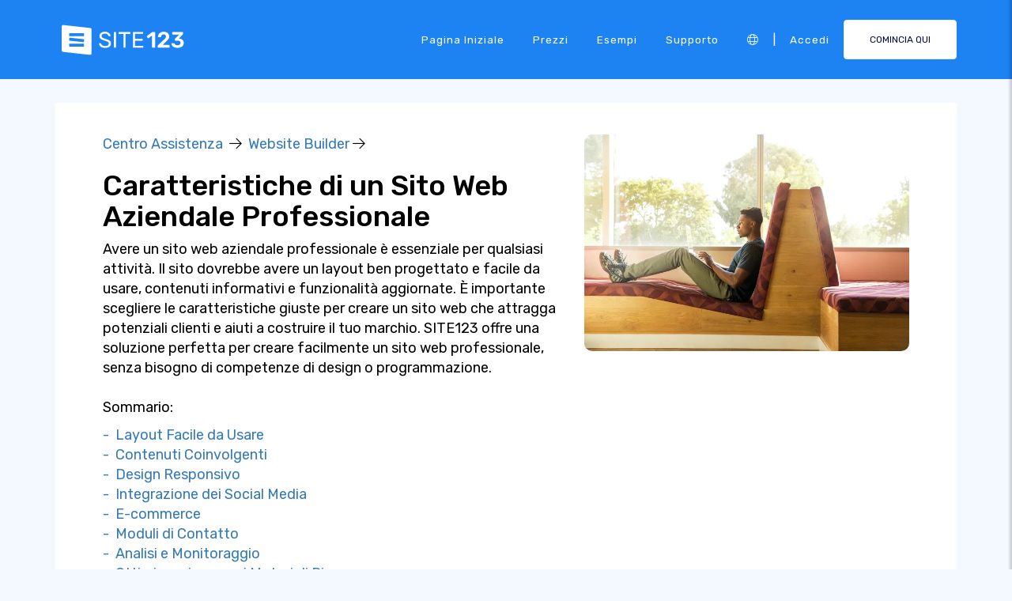

--- FILE ---
content_type: text/html;charset=UTF-8
request_url: https://it.site123.com/learn/caratteristiche-di-un-sito-web-aziendale-professionale
body_size: 13707
content:
<!DOCTYPE html><html lang="it" ><head> <script>        //We must set up this variable here because different analytics tool (like Google Optimize) using it right after
        var utm_landingPage     = 'homepage';
    </script> <meta http-equiv="X-UA-Compatible" content="IE=edge,chrome=1" /> <meta charset="utf-8" /> <link rel="dns-prefetch preconnect" href="https://cdn-cms.f-static.com" crossorigin="anonymous"/> <link rel="dns-prefetch preconnect" href="https://images.cdn-files-a.com" crossorigin="anonymous"/> <link rel="dns-prefetch preconnect" href="https://static.s123-cdn-network-a.com" crossorigin="anonymous"/> <link rel="dns-prefetch preconnect" href="https://cdn-cms-s-8-4.f-static.net" crossorigin="anonymous"/> <link rel="dns-prefetch preconnect" href="https://fonts.googleapis.com" crossorigin="anonymous"/> <link rel="dns-prefetch preconnect" href="https://fonts.gstatic.com" crossorigin="anonymous"/> <link rel="dns-prefetch preconnect" href="https://googleads.g.doubleclick.net" crossorigin="anonymous"/> <link rel="dns-prefetch preconnect" href="https://www.google-analytics.com" crossorigin="anonymous"/> <link rel="dns-prefetch preconnect" href="https://www.googleadservices.com" crossorigin="anonymous"/> <link rel="dns-prefetch preconnect" href="https://www.googleoptimize.com" crossorigin="anonymous"/> <link rel="dns-prefetch preconnect" href="https://www.facebook.com" crossorigin="anonymous"/> <meta name="viewport" content="width=device-width, initial-scale=1.0, maximum-scale=1.0" /> <link rel="shortcut icon" href="https://cdn-cms-s-8-4.f-static.net/manager/websites/site123_website/files/logos/brand_files_2020/Icons/Png/Icon_blue.png?v=y84124423283" type="image/x-icon"> <link rel="icon" href="https://cdn-cms-s-8-4.f-static.net/manager/websites/site123_website/files/logos/brand_files_2020/Icons/Png/Icon_blue.png?v=y84124423283" type="image/x-icon"> <style>/* arabic */
@font-face {
  font-family: 'Rubik';
  font-style: normal;
  font-weight: 300;
  font-display: swap;
  src: url(https://fonts.gstatic.com/s/rubik/v31/iJWKBXyIfDnIV7nErXyw023e1Ik.woff2) format('woff2');
  unicode-range: U+0600-06FF, U+0750-077F, U+0870-088E, U+0890-0891, U+0897-08E1, U+08E3-08FF, U+200C-200E, U+2010-2011, U+204F, U+2E41, U+FB50-FDFF, U+FE70-FE74, U+FE76-FEFC, U+102E0-102FB, U+10E60-10E7E, U+10EC2-10EC4, U+10EFC-10EFF, U+1EE00-1EE03, U+1EE05-1EE1F, U+1EE21-1EE22, U+1EE24, U+1EE27, U+1EE29-1EE32, U+1EE34-1EE37, U+1EE39, U+1EE3B, U+1EE42, U+1EE47, U+1EE49, U+1EE4B, U+1EE4D-1EE4F, U+1EE51-1EE52, U+1EE54, U+1EE57, U+1EE59, U+1EE5B, U+1EE5D, U+1EE5F, U+1EE61-1EE62, U+1EE64, U+1EE67-1EE6A, U+1EE6C-1EE72, U+1EE74-1EE77, U+1EE79-1EE7C, U+1EE7E, U+1EE80-1EE89, U+1EE8B-1EE9B, U+1EEA1-1EEA3, U+1EEA5-1EEA9, U+1EEAB-1EEBB, U+1EEF0-1EEF1;
}
/* cyrillic-ext */
@font-face {
  font-family: 'Rubik';
  font-style: normal;
  font-weight: 300;
  font-display: swap;
  src: url(https://fonts.gstatic.com/s/rubik/v31/iJWKBXyIfDnIV7nMrXyw023e1Ik.woff2) format('woff2');
  unicode-range: U+0460-052F, U+1C80-1C8A, U+20B4, U+2DE0-2DFF, U+A640-A69F, U+FE2E-FE2F;
}
/* cyrillic */
@font-face {
  font-family: 'Rubik';
  font-style: normal;
  font-weight: 300;
  font-display: swap;
  src: url(https://fonts.gstatic.com/s/rubik/v31/iJWKBXyIfDnIV7nFrXyw023e1Ik.woff2) format('woff2');
  unicode-range: U+0301, U+0400-045F, U+0490-0491, U+04B0-04B1, U+2116;
}
/* hebrew */
@font-face {
  font-family: 'Rubik';
  font-style: normal;
  font-weight: 300;
  font-display: swap;
  src: url(https://fonts.gstatic.com/s/rubik/v31/iJWKBXyIfDnIV7nDrXyw023e1Ik.woff2) format('woff2');
  unicode-range: U+0307-0308, U+0590-05FF, U+200C-2010, U+20AA, U+25CC, U+FB1D-FB4F;
}
/* latin-ext */
@font-face {
  font-family: 'Rubik';
  font-style: normal;
  font-weight: 300;
  font-display: swap;
  src: url(https://fonts.gstatic.com/s/rubik/v31/iJWKBXyIfDnIV7nPrXyw023e1Ik.woff2) format('woff2');
  unicode-range: U+0100-02BA, U+02BD-02C5, U+02C7-02CC, U+02CE-02D7, U+02DD-02FF, U+0304, U+0308, U+0329, U+1D00-1DBF, U+1E00-1E9F, U+1EF2-1EFF, U+2020, U+20A0-20AB, U+20AD-20C0, U+2113, U+2C60-2C7F, U+A720-A7FF;
}
/* latin */
@font-face {
  font-family: 'Rubik';
  font-style: normal;
  font-weight: 300;
  font-display: swap;
  src: url(https://fonts.gstatic.com/s/rubik/v31/iJWKBXyIfDnIV7nBrXyw023e.woff2) format('woff2');
  unicode-range: U+0000-00FF, U+0131, U+0152-0153, U+02BB-02BC, U+02C6, U+02DA, U+02DC, U+0304, U+0308, U+0329, U+2000-206F, U+20AC, U+2122, U+2191, U+2193, U+2212, U+2215, U+FEFF, U+FFFD;
}
/* arabic */
@font-face {
  font-family: 'Rubik';
  font-style: normal;
  font-weight: 400;
  font-display: swap;
  src: url(https://fonts.gstatic.com/s/rubik/v31/iJWKBXyIfDnIV7nErXyw023e1Ik.woff2) format('woff2');
  unicode-range: U+0600-06FF, U+0750-077F, U+0870-088E, U+0890-0891, U+0897-08E1, U+08E3-08FF, U+200C-200E, U+2010-2011, U+204F, U+2E41, U+FB50-FDFF, U+FE70-FE74, U+FE76-FEFC, U+102E0-102FB, U+10E60-10E7E, U+10EC2-10EC4, U+10EFC-10EFF, U+1EE00-1EE03, U+1EE05-1EE1F, U+1EE21-1EE22, U+1EE24, U+1EE27, U+1EE29-1EE32, U+1EE34-1EE37, U+1EE39, U+1EE3B, U+1EE42, U+1EE47, U+1EE49, U+1EE4B, U+1EE4D-1EE4F, U+1EE51-1EE52, U+1EE54, U+1EE57, U+1EE59, U+1EE5B, U+1EE5D, U+1EE5F, U+1EE61-1EE62, U+1EE64, U+1EE67-1EE6A, U+1EE6C-1EE72, U+1EE74-1EE77, U+1EE79-1EE7C, U+1EE7E, U+1EE80-1EE89, U+1EE8B-1EE9B, U+1EEA1-1EEA3, U+1EEA5-1EEA9, U+1EEAB-1EEBB, U+1EEF0-1EEF1;
}
/* cyrillic-ext */
@font-face {
  font-family: 'Rubik';
  font-style: normal;
  font-weight: 400;
  font-display: swap;
  src: url(https://fonts.gstatic.com/s/rubik/v31/iJWKBXyIfDnIV7nMrXyw023e1Ik.woff2) format('woff2');
  unicode-range: U+0460-052F, U+1C80-1C8A, U+20B4, U+2DE0-2DFF, U+A640-A69F, U+FE2E-FE2F;
}
/* cyrillic */
@font-face {
  font-family: 'Rubik';
  font-style: normal;
  font-weight: 400;
  font-display: swap;
  src: url(https://fonts.gstatic.com/s/rubik/v31/iJWKBXyIfDnIV7nFrXyw023e1Ik.woff2) format('woff2');
  unicode-range: U+0301, U+0400-045F, U+0490-0491, U+04B0-04B1, U+2116;
}
/* hebrew */
@font-face {
  font-family: 'Rubik';
  font-style: normal;
  font-weight: 400;
  font-display: swap;
  src: url(https://fonts.gstatic.com/s/rubik/v31/iJWKBXyIfDnIV7nDrXyw023e1Ik.woff2) format('woff2');
  unicode-range: U+0307-0308, U+0590-05FF, U+200C-2010, U+20AA, U+25CC, U+FB1D-FB4F;
}
/* latin-ext */
@font-face {
  font-family: 'Rubik';
  font-style: normal;
  font-weight: 400;
  font-display: swap;
  src: url(https://fonts.gstatic.com/s/rubik/v31/iJWKBXyIfDnIV7nPrXyw023e1Ik.woff2) format('woff2');
  unicode-range: U+0100-02BA, U+02BD-02C5, U+02C7-02CC, U+02CE-02D7, U+02DD-02FF, U+0304, U+0308, U+0329, U+1D00-1DBF, U+1E00-1E9F, U+1EF2-1EFF, U+2020, U+20A0-20AB, U+20AD-20C0, U+2113, U+2C60-2C7F, U+A720-A7FF;
}
/* latin */
@font-face {
  font-family: 'Rubik';
  font-style: normal;
  font-weight: 400;
  font-display: swap;
  src: url(https://fonts.gstatic.com/s/rubik/v31/iJWKBXyIfDnIV7nBrXyw023e.woff2) format('woff2');
  unicode-range: U+0000-00FF, U+0131, U+0152-0153, U+02BB-02BC, U+02C6, U+02DA, U+02DC, U+0304, U+0308, U+0329, U+2000-206F, U+20AC, U+2122, U+2191, U+2193, U+2212, U+2215, U+FEFF, U+FFFD;
}
/* arabic */
@font-face {
  font-family: 'Rubik';
  font-style: normal;
  font-weight: 500;
  font-display: swap;
  src: url(https://fonts.gstatic.com/s/rubik/v31/iJWKBXyIfDnIV7nErXyw023e1Ik.woff2) format('woff2');
  unicode-range: U+0600-06FF, U+0750-077F, U+0870-088E, U+0890-0891, U+0897-08E1, U+08E3-08FF, U+200C-200E, U+2010-2011, U+204F, U+2E41, U+FB50-FDFF, U+FE70-FE74, U+FE76-FEFC, U+102E0-102FB, U+10E60-10E7E, U+10EC2-10EC4, U+10EFC-10EFF, U+1EE00-1EE03, U+1EE05-1EE1F, U+1EE21-1EE22, U+1EE24, U+1EE27, U+1EE29-1EE32, U+1EE34-1EE37, U+1EE39, U+1EE3B, U+1EE42, U+1EE47, U+1EE49, U+1EE4B, U+1EE4D-1EE4F, U+1EE51-1EE52, U+1EE54, U+1EE57, U+1EE59, U+1EE5B, U+1EE5D, U+1EE5F, U+1EE61-1EE62, U+1EE64, U+1EE67-1EE6A, U+1EE6C-1EE72, U+1EE74-1EE77, U+1EE79-1EE7C, U+1EE7E, U+1EE80-1EE89, U+1EE8B-1EE9B, U+1EEA1-1EEA3, U+1EEA5-1EEA9, U+1EEAB-1EEBB, U+1EEF0-1EEF1;
}
/* cyrillic-ext */
@font-face {
  font-family: 'Rubik';
  font-style: normal;
  font-weight: 500;
  font-display: swap;
  src: url(https://fonts.gstatic.com/s/rubik/v31/iJWKBXyIfDnIV7nMrXyw023e1Ik.woff2) format('woff2');
  unicode-range: U+0460-052F, U+1C80-1C8A, U+20B4, U+2DE0-2DFF, U+A640-A69F, U+FE2E-FE2F;
}
/* cyrillic */
@font-face {
  font-family: 'Rubik';
  font-style: normal;
  font-weight: 500;
  font-display: swap;
  src: url(https://fonts.gstatic.com/s/rubik/v31/iJWKBXyIfDnIV7nFrXyw023e1Ik.woff2) format('woff2');
  unicode-range: U+0301, U+0400-045F, U+0490-0491, U+04B0-04B1, U+2116;
}
/* hebrew */
@font-face {
  font-family: 'Rubik';
  font-style: normal;
  font-weight: 500;
  font-display: swap;
  src: url(https://fonts.gstatic.com/s/rubik/v31/iJWKBXyIfDnIV7nDrXyw023e1Ik.woff2) format('woff2');
  unicode-range: U+0307-0308, U+0590-05FF, U+200C-2010, U+20AA, U+25CC, U+FB1D-FB4F;
}
/* latin-ext */
@font-face {
  font-family: 'Rubik';
  font-style: normal;
  font-weight: 500;
  font-display: swap;
  src: url(https://fonts.gstatic.com/s/rubik/v31/iJWKBXyIfDnIV7nPrXyw023e1Ik.woff2) format('woff2');
  unicode-range: U+0100-02BA, U+02BD-02C5, U+02C7-02CC, U+02CE-02D7, U+02DD-02FF, U+0304, U+0308, U+0329, U+1D00-1DBF, U+1E00-1E9F, U+1EF2-1EFF, U+2020, U+20A0-20AB, U+20AD-20C0, U+2113, U+2C60-2C7F, U+A720-A7FF;
}
/* latin */
@font-face {
  font-family: 'Rubik';
  font-style: normal;
  font-weight: 500;
  font-display: swap;
  src: url(https://fonts.gstatic.com/s/rubik/v31/iJWKBXyIfDnIV7nBrXyw023e.woff2) format('woff2');
  unicode-range: U+0000-00FF, U+0131, U+0152-0153, U+02BB-02BC, U+02C6, U+02DA, U+02DC, U+0304, U+0308, U+0329, U+2000-206F, U+20AC, U+2122, U+2191, U+2193, U+2212, U+2215, U+FEFF, U+FFFD;
}
/* arabic */
@font-face {
  font-family: 'Rubik';
  font-style: normal;
  font-weight: 700;
  font-display: swap;
  src: url(https://fonts.gstatic.com/s/rubik/v31/iJWKBXyIfDnIV7nErXyw023e1Ik.woff2) format('woff2');
  unicode-range: U+0600-06FF, U+0750-077F, U+0870-088E, U+0890-0891, U+0897-08E1, U+08E3-08FF, U+200C-200E, U+2010-2011, U+204F, U+2E41, U+FB50-FDFF, U+FE70-FE74, U+FE76-FEFC, U+102E0-102FB, U+10E60-10E7E, U+10EC2-10EC4, U+10EFC-10EFF, U+1EE00-1EE03, U+1EE05-1EE1F, U+1EE21-1EE22, U+1EE24, U+1EE27, U+1EE29-1EE32, U+1EE34-1EE37, U+1EE39, U+1EE3B, U+1EE42, U+1EE47, U+1EE49, U+1EE4B, U+1EE4D-1EE4F, U+1EE51-1EE52, U+1EE54, U+1EE57, U+1EE59, U+1EE5B, U+1EE5D, U+1EE5F, U+1EE61-1EE62, U+1EE64, U+1EE67-1EE6A, U+1EE6C-1EE72, U+1EE74-1EE77, U+1EE79-1EE7C, U+1EE7E, U+1EE80-1EE89, U+1EE8B-1EE9B, U+1EEA1-1EEA3, U+1EEA5-1EEA9, U+1EEAB-1EEBB, U+1EEF0-1EEF1;
}
/* cyrillic-ext */
@font-face {
  font-family: 'Rubik';
  font-style: normal;
  font-weight: 700;
  font-display: swap;
  src: url(https://fonts.gstatic.com/s/rubik/v31/iJWKBXyIfDnIV7nMrXyw023e1Ik.woff2) format('woff2');
  unicode-range: U+0460-052F, U+1C80-1C8A, U+20B4, U+2DE0-2DFF, U+A640-A69F, U+FE2E-FE2F;
}
/* cyrillic */
@font-face {
  font-family: 'Rubik';
  font-style: normal;
  font-weight: 700;
  font-display: swap;
  src: url(https://fonts.gstatic.com/s/rubik/v31/iJWKBXyIfDnIV7nFrXyw023e1Ik.woff2) format('woff2');
  unicode-range: U+0301, U+0400-045F, U+0490-0491, U+04B0-04B1, U+2116;
}
/* hebrew */
@font-face {
  font-family: 'Rubik';
  font-style: normal;
  font-weight: 700;
  font-display: swap;
  src: url(https://fonts.gstatic.com/s/rubik/v31/iJWKBXyIfDnIV7nDrXyw023e1Ik.woff2) format('woff2');
  unicode-range: U+0307-0308, U+0590-05FF, U+200C-2010, U+20AA, U+25CC, U+FB1D-FB4F;
}
/* latin-ext */
@font-face {
  font-family: 'Rubik';
  font-style: normal;
  font-weight: 700;
  font-display: swap;
  src: url(https://fonts.gstatic.com/s/rubik/v31/iJWKBXyIfDnIV7nPrXyw023e1Ik.woff2) format('woff2');
  unicode-range: U+0100-02BA, U+02BD-02C5, U+02C7-02CC, U+02CE-02D7, U+02DD-02FF, U+0304, U+0308, U+0329, U+1D00-1DBF, U+1E00-1E9F, U+1EF2-1EFF, U+2020, U+20A0-20AB, U+20AD-20C0, U+2113, U+2C60-2C7F, U+A720-A7FF;
}
/* latin */
@font-face {
  font-family: 'Rubik';
  font-style: normal;
  font-weight: 700;
  font-display: swap;
  src: url(https://fonts.gstatic.com/s/rubik/v31/iJWKBXyIfDnIV7nBrXyw023e.woff2) format('woff2');
  unicode-range: U+0000-00FF, U+0131, U+0152-0153, U+02BB-02BC, U+02C6, U+02DA, U+02DC, U+0304, U+0308, U+0329, U+2000-206F, U+20AC, U+2122, U+2191, U+2193, U+2212, U+2215, U+FEFF, U+FFFD;
}</style> <!-- styles --> <link rel="stylesheet" href="https://cdn-cms-s-8-4.f-static.net/versions/2/system_mini/css/minimizeSITE123website.css?v=y84124423283" type="text/css" crossorigin="anonymous"> <link rel="stylesheet" href="https://cdn-cms-s-8-4.f-static.net/versions/2/system_mini/css/minimizeSITE123website_inside_page.css?v=y84124423283" type="text/css" crossorigin="anonymous"> <title>Caratteristiche Essenziali di un Sito Web Aziendale Professionale</title><meta name="description" content="Sito web aziendale professionale: layout intuitivo, contenuti coinvolgenti, design responsivo, e-commerce, social media, moduli di contatto, analisi, SEO. Imperdibile!" /><meta name="keywords" content="" /><link rel="canonical" href="https://it.site123.com/learn/caratteristiche-di-un-sito-web-aziendale-professionale" /><meta http-equiv="content-language" content="it" /><!-- Facebook Meta Info --><meta property="fb:pages" content="430267760516602" /><meta name="fb:app_id" content="1416531498604756" /><meta property="og:url" content="https://it.site123.com/learn/caratteristiche-di-un-sito-web-aziendale-professionale"><meta property="og:image" content="https://images.cdn-files-a.com/admin/websitesPluginsManager/63aa0be97b813/400_63aa0be97b83c.jpg"><meta property="og:description" content="Sito web aziendale professionale: layout intuitivo, contenuti coinvolgenti, design responsivo, e-commerce, social media, moduli di contatto, analisi, SEO. Imperdibile!"><meta property="og:title" content="Caratteristiche Essenziali di un Sito Web Aziendale Professionale"><meta property="og:site_name" content="SITE123"><meta name="og:type" content="website" /><!-- Twitter Meta Info --><meta name="twitter:site" content="@site123"><meta name="twitter:card" content="summary_large_image"><meta name="twitter:url" content="https://it.site123.com/learn/caratteristiche-di-un-sito-web-aziendale-professionale"><meta name="twitter:title" content="Caratteristiche Essenziali di un Sito Web Aziendale Professionale"><meta name="twitter:description" content="Sito web aziendale professionale: layout intuitivo, contenuti coinvolgenti, design responsivo, e-commerce, social media, moduli di contatto, analisi, SEO. Imperdibile!"><meta name="twitter:image:src" content="https://images.cdn-files-a.com/admin/websitesPluginsManager/63aa0be97b813/400_63aa0be97b83c.jpg"><!-- Google+ Meta Info --><meta itemprop="name" content="Caratteristiche Essenziali di un Sito Web Aziendale Professionale"><meta itemprop="description" content="Sito web aziendale professionale: layout intuitivo, contenuti coinvolgenti, design responsivo, e-commerce, social media, moduli di contatto, analisi, SEO. Imperdibile!"><meta itemprop="image" content="https://images.cdn-files-a.com/admin/websitesPluginsManager/63aa0be97b813/400_63aa0be97b83c.jpg"><meta name="yandex-verification" content="4e2e3b87cecc4952"><meta name="msvalidate.01" content="1404E3D356E3AFB60FD0EF2AE2283550"> </head><body class="language_it insidePage landingPage " data-user-language="it"> <div class="menuHeader "> <div class="container"> <div class="row"> <div class="col-xs-12 col-sm-2"> <a href="/"><img src="https://static.s123-cdn-network-a.com/admin/InterfaceStatisFiles/allOther/all/site123/logos/Logo/Horizontal/SVG/Horizontal_Blue.svg?v=y84124423283" class="site123_logo logoBlue" alt="SITE123 logo"><img src="https://static.s123-cdn-network-a.com/admin/InterfaceStatisFiles/allOther/all/site123/logos/Logo/Horizontal/SVG/Horizontal_white.svg?v=y84124423283" class="site123_logo logoWhite" alt="SITE123 logo"></a> </div> <div class="col-xs-12 col-sm-10 hidden-xs hidden-sm"> <nav class=""> <ul class="site123_nav"> <li class="active"><a class="menuItem" href="/">Pagina iniziale</a></li> <!--<li><a class="menuItem" href="/domain-search">Domini</a></li>--> <li><a class="menuItem" href="/prezzi">Prezzi</a></li><li><a class="menuItem" href="/esempi-di-siti-web">Esempi</a></li> <li><a class="menuItem" href="/support">Supporto</a></li> <li><a class="languageModalElement menuItem"><i class="fa-light fa-globe"></i></a></li> <li>|</li> <li class="loginMenu"><a class="menuItem" href="https://app.site123.com/manager/login/login.php?l=it"><i class="fal fa-sign-in visible-xs-block"></i><span class="hidden-xs">Accedi</span></a></li> <li><a class="btn btn-blue btn-small" href="https://app.site123.com/manager/login/sign_up.php?l=it"><i class="fal fa-plus visible-xs-block"></i><span class="hidden-xs">COMINCIA QUI</span></a></li> </ul> </nav> </div> <div class="col-xs-12 col-sm-9 visible-xs-block visible-sm-block"> <div class="mobileMenu"> <svg aria-hidden="true" focusable="false" data-prefix="fal" data-icon="bars" class="svg-inline--fa fa-bars" style="width:26px;height:26px;" role="img" xmlns="http://www.w3.org/2000/svg" viewBox="0 0 448 512"><path fill="currentColor" d="M442 114H6a6 6 0 0 1-6-6V84a6 6 0 0 1 6-6h436a6 6 0 0 1 6 6v24a6 6 0 0 1-6 6zm0 160H6a6 6 0 0 1-6-6v-24a6 6 0 0 1 6-6h436a6 6 0 0 1 6 6v24a6 6 0 0 1-6 6zm0 160H6a6 6 0 0 1-6-6v-24a6 6 0 0 1 6-6h436a6 6 0 0 1 6 6v24a6 6 0 0 1-6 6z"></path></svg> </div> </div> </div> </div> </div> <div class="mobileMenuFromSide"> <div class="mobileMenuHeader"> <img src="https://static.s123-cdn-network-a.com/admin/InterfaceStatisFiles/allOther/all/site123/logos/Logo/Horizontal/SVG/Horizontal_Blue.svg?v=y84124423283" class="site123_logo logoBlue" alt="logo"> <div class="mobileMenuClose"><svg aria-hidden="true" focusable="false" data-prefix="fal" data-icon="times" class="svg-inline--fa fa-times" role="img" xmlns="http://www.w3.org/2000/svg" viewBox="0 0 320 512"><path fill="currentColor" d="M193.94 256L296.5 153.44l21.15-21.15c3.12-3.12 3.12-8.19 0-11.31l-22.63-22.63c-3.12-3.12-8.19-3.12-11.31 0L160 222.06 36.29 98.34c-3.12-3.12-8.19-3.12-11.31 0L2.34 120.97c-3.12 3.12-3.12 8.19 0 11.31L126.06 256 2.34 379.71c-3.12 3.12-3.12 8.19 0 11.31l22.63 22.63c3.12 3.12 8.19 3.12 11.31 0L160 289.94 262.56 392.5l21.15 21.15c3.12 3.12 8.19 3.12 11.31 0l22.63-22.63c3.12-3.12 3.12-8.19 0-11.31L193.94 256z"></path></svg></div> </div> <nav class=""> <ul class="site123_nav"> <li class="active"><a href="/">Pagina iniziale</a></li> <li><a href="/prezzi">Prezzi</a></li> <li><a href="/support">Supporto</a></li> <li><a class="languageModalElement" data-show-lan-text="true"><i class="fa-light fa-globe"></i></a></li> </ul> </nav> <div class="mobile-menu-main-btns"> <a class="btn btn-mini btn-transparent" href="https://app.site123.com/manager/login/login.php?l=it"><span>Accedi</span></a> <a class="btn btn-mini btn-orange" href="https://app.site123.com/manager/login/sign_up.php?l=it"><span>COMINCIA QUI</span></a> </div> </div> <div class="container"> <div class="learnPageWrapper"> <article> <section class="howToSection"> <div class="row"> <div class="col-xs-12 col-sm-7"> <div> <a href="/learn">Centro Assistenza</a>                                &nbsp;<i class="fal fa-arrow-right"></i>&nbsp; 
                                <a href="/learn/cat/website-builder">Website Builder</a>&nbsp;<i class="fal fa-arrow-right"></i>&nbsp; 
                            </div> <h1>Caratteristiche di un Sito Web Aziendale Professionale</h1>                                                                                        Avere un sito web aziendale professionale è essenziale per qualsiasi attività. Il sito dovrebbe avere un layout ben progettato e facile da usare, contenuti informativi e funzionalità aggiornate. È importante scegliere le caratteristiche giuste per creare un sito web che attragga potenziali clienti e aiuti a costruire il tuo marchio. SITE123 offre una soluzione perfetta per creare facilmente un sito web professionale, senza bisogno di competenze di design o programmazione.                                                                                        <br/><br/> <p>Sommario:</p> <div style="margin-bottom:15px;"> <a href="#section_1" class="hash-anchor-scroll-effect">                                                                                    -
                                                                                &nbsp;Layout Facile da Usare                                    </a><br/> <a href="#section_2" class="hash-anchor-scroll-effect">                                                                                    -
                                                                                &nbsp;Contenuti Coinvolgenti                                    </a><br/> <a href="#section_3" class="hash-anchor-scroll-effect">                                                                                    -
                                                                                &nbsp;Design Responsivo                                    </a><br/> <a href="#section_4" class="hash-anchor-scroll-effect">                                                                                    -
                                                                                &nbsp;Integrazione dei Social Media                                    </a><br/> <a href="#section_5" class="hash-anchor-scroll-effect">                                                                                    -
                                                                                &nbsp;E-commerce                                    </a><br/> <a href="#section_6" class="hash-anchor-scroll-effect">                                                                                    -
                                                                                &nbsp;Moduli di Contatto                                    </a><br/> <a href="#section_7" class="hash-anchor-scroll-effect">                                                                                    -
                                                                                &nbsp;Analisi e Monitoraggio                                    </a><br/> <a href="#section_8" class="hash-anchor-scroll-effect">                                                                                    -
                                                                                &nbsp;Ottimizzazione per i Motori di Ricerca                                    </a><br/> </div> </div> <div class="col-xs-12 col-sm-5"> <img src="https://images.cdn-files-a.com/admin/websitesPluginsManager/63aa0be97b813/800_63aa0be97b83c.jpg" class="howto_image_p" alt="Caratteristiche di un Sito Web Aziendale Professionale"> </div> </div> </section> <div class="howToSection howTo"> <div class="row"> <div class="col-xs-12 col-sm-7"> <div class="leftSide"> <h3 id="section_1">                                                                                        Layout Facile da Usare                                        </h3> <span class="text pre-line">Un <a href="/learn/3-motivi-per-cui-il-sito-web-della-tua-azienda-ha-bisogno-di-un-blog">sito web aziendale</a> professionale deve avere un layout facile da usare. Il sito dovrebbe essere facile da navigare e organizzato logicamente. Il menu dovrebbe essere chiaramente etichettato, con categorie e sottocategorie che aiutano a guidare i visitatori verso le informazioni che cercano. <br><br>Dovrebbe essere inclusa una casella di ricerca, in modo che i visitatori possano trovare rapidamente la pagina esatta che stanno cercando. Puoi facilitare ulteriormente questo fornendo una mappa del sito aggiornata, sia sulla home page che su una pagina separata. <br><br>Inoltre, lo schema di colori, il carattere e il design dovrebbero essere coerenti in tutto il sito. I visitatori non dovrebbero mai dover indovinare quale pulsante porta a quale pagina. Usa colori contrastanti in modo che i visitatori possano facilmente distinguere tra elementi testuali e interattivi. <br><br>Infine, assicurati che il sito sia ottimizzato per i dispositivi mobili. Il design responsivo garantisce che il sito adatti le sue dimensioni e il layout per vari schermi di tablet e smartphone, in modo che i visitatori possano godere dello stesso contenuto sia a casa che in movimento. Con SITE123, puoi creare facilmente un sito web completamente responsivo senza alcuna conoscenza tecnica.</span> </div> </div> <div class="col-xs-12 col-sm-5"> <div class="rightSide"> <div class="learnCenterPromoBox"> <span class="title">Hai bisogno di un sito web?</span> <span class="des">Vuoi realizzare un sito web ma non sai da dove iniziare? Il nostro costruttore di siti Web è la soluzione perfetta. Facile da usare e con la possibilità di personalizzare per soddisfare le tue esigenze aziendali, puoi avere un sito Web professionale in pochissimo tempo.</span> <span class="button text-center"><a href="https://app.site123.com/manager/login/sign_up.php?l=it" class="btn btn-blue">Crea un sito Web</a></span> </div> </div> </div> </div> </div> <div class="howToSection howTo"> <div class="row"> <div class="col-xs-12 col-sm-7"> <div class="leftSide"> <h3 id="section_2">                                                                                        Contenuti Coinvolgenti                                        </h3> <span class="text pre-line">Avere contenuti di qualità su un sito web aziendale professionale è essenziale per coinvolgere e convertire i clienti. I contenuti dovrebbero essere chiari, informativi e coerenti, e presentare chiamate all'azione facilmente accessibili. I contenuti dovrebbero essere aggiornati regolarmente per mantenere gli utenti coinvolti e dimostrare l'impegno dell'azienda nel fornire le informazioni più recenti. Concentrati sulla creazione di contenuti di qualità, in quanto forniranno una migliore esperienza per il cliente e aiuteranno il sito a classificarsi più in alto nei risultati dei motori di ricerca. Inoltre, integra i social media, poiché forniscono una piattaforma aggiuntiva per comunicare con i clienti e indirizzarli al sito web. Infine, includi elementi multimediali come immagini, video e audio per coinvolgere ulteriormente i clienti e fornire una maggiore chiarezza sugli argomenti trattati. SITE123 offre strumenti intuitivi per creare e gestire facilmente contenuti coinvolgenti sul tuo sito web.</span> </div> </div> <div class="col-xs-12 col-sm-5"> <div class="rightSide"> </div> </div> </div> </div> <div class="howToSection howTo"> <div class="row"> <div class="col-xs-12 col-sm-7"> <div class="leftSide"> <h3 id="section_3">                                                                                        Design Responsivo                                        </h3> <span class="text pre-line">Il Design Responsivo è una caratteristica assolutamente indispensabile per un sito web aziendale professionale. Questo design permette al tuo sito di essere visualizzato correttamente su qualsiasi dispositivo, dal laptop allo smartphone. Il Design Responsivo assicura che il tuo sito si adatti automaticamente per essere visualizzato correttamente, eliminando potenziali problemi tecnici per i tuoi visitatori.<br><br>Questo design ti permette anche di servire meglio le esigenze dei tuoi clienti, indipendentemente dal dispositivo che stanno utilizzando. Essere in grado di fornire ai tuoi visitatori un'esperienza coerente ma personalizzata su più dispositivi è semplicemente un buon servizio al cliente. Il Design Responsivo fa anche risparmiare tempo e denaro, poiché devi mantenere e modificare solo una versione del tuo sito web invece di avere versioni separate per mobile e desktop. Con SITE123, il tuo sito web sarà automaticamente responsivo, adattandosi perfettamente a tutti i tipi di dispositivi e risoluzioni dello schermo.</span> </div> <div> <div class="learnCenterPromoBox_blue"> <span class="title">Creare un sito web con SITE123 è facile</span> <span class="button text-center"><a href="https://app.site123.com/manager/login/sign_up.php?l=it" class="btn btn-orange">Avvia ora</a></span> </div> </div> </div> <div class="col-xs-12 col-sm-5"> <div class="rightSide"> </div> </div> </div> </div> <div class="howToSection howTo"> <div class="row"> <div class="col-xs-12 col-sm-7"> <div class="leftSide"> <h3 id="section_4">                                                                                        Integrazione dei Social Media                                        </h3> <span class="text pre-line">L'integrazione dei social media è una caratteristica indispensabile per qualsiasi sito web aziendale professionale. I clienti moderni preferiscono connettersi istantaneamente con un marchio attraverso le loro piattaforme social preferite. Le aziende dovrebbero fornire una semplice integrazione dei link ai social media sulla loro home page, sulle pagine dei prodotti e sulle pagine di contatto.<br><br>Abilitare la condivisione con un solo clic dal tuo sito web agli account social dei clienti è un ottimo modo per attirare più attenzione sul tuo marchio. Puoi anche offrire sconti e incentivi attraverso i tuoi canali social, che possono incoraggiare un coinvolgimento ripetuto e la fidelizzazione.<br><br>Infine, assicurati che il tuo sito web offra un modo efficace per i clienti di interagire con te attraverso varie piattaforme popolari, come messaggistica diretta, recensioni e commenti. Questo creerà una relazione forte tra te e i tuoi clienti e aprirà ulteriori opportunità di marketing. SITE123 offre facili opzioni di integrazione dei social media, permettendoti di connettere il tuo sito web con tutte le principali piattaforme social in pochi clic.</span> </div> </div> <div class="col-xs-12 col-sm-5"> <div class="rightSide"> </div> </div> </div> </div> <div class="howToSection howTo"> <div class="row"> <div class="col-xs-12 col-sm-7"> <div class="leftSide"> <h3 id="section_5">                                                                                        E-commerce                                        </h3> <span class="text pre-line">L'e-commerce è una delle funzionalità più popolari per i siti web aziendali professionali. Permette ai clienti di acquistare prodotti e servizi comodamente da casa, spesso a prezzi scontati rispetto a quelli al dettaglio. È importante che un sito web aziendale professionale abbia una piattaforma e-commerce facile da usare che offra transazioni sicure, coupon e sconti promozionali, informazioni complete sui prodotti e sulla spedizione, tracciamento degli ordini e varie opzioni di pagamento. Un'altra caratteristica essenziale è il supporto clienti, come chat ed email. Questo offre ai clienti l'opportunità di ricevere informazioni utili sul prodotto o servizio che stanno cercando, oltre a fornire un canale per il feedback dei clienti. L'opzione di supporto clienti dovrebbe essere accessibile sia su piattaforme desktop che mobili per garantire che i clienti abbiano sempre accesso all'assistenza quando necessario. Con SITE123, puoi facilmente integrare una soluzione e-commerce completa nel tuo sito web, senza bisogno di competenze tecniche.</span> </div> </div> <div class="col-xs-12 col-sm-5"> <div class="rightSide"> </div> </div> </div> </div> <div class="howToSection howTo"> <div class="row"> <div class="col-xs-12 col-sm-7"> <div class="leftSide"> <h3 id="section_6">                                                                                        Moduli di Contatto                                        </h3> <span class="text pre-line">Una delle caratteristiche più importanti di un sito web aziendale professionale è un modulo di contatto. Questo permette ai clienti di mettersi facilmente in contatto con la tua azienda e fare richieste. I moduli di contatto dovrebbero fornire agli utenti istruzioni semplici su come contattarti e dovrebbero essere configurati per adattarsi al tuo marchio. Inoltre, dovrebbero includere campi che acquisiscono informazioni essenziali del cliente come nome, indirizzo email e motivo del contatto. Un buon modulo di contatto dovrebbe anche includere un sistema automatizzato per garantire che le richieste vengano inoltrate tempestivamente al destinatario appropriato. Investire in un modulo di contatto facile da usare renderà più semplice per i clienti fare domande, fornire feedback e inviare richieste, aumentando in definitiva la soddisfazione del cliente. SITE123 offre moduli di contatto personalizzabili e facili da implementare, che puoi aggiungere al tuo sito web con pochi clic.</span> </div> </div> <div class="col-xs-12 col-sm-5"> <div class="rightSide"> </div> </div> </div> </div> <div class="howToSection howTo"> <div class="row"> <div class="col-xs-12 col-sm-7"> <div class="leftSide"> <h3 id="section_7">                                                                                        Analisi e Monitoraggio                                        </h3> <span class="text pre-line">L'analisi e il monitoraggio sono elementi essenziali di un moderno sito web aziendale. Con l'analisi, le aziende possono tracciare il coinvolgimento degli utenti e le prestazioni del sito web, come il numero di visitatori, le loro interazioni con il sito e i loro dati demografici. Questo permette alle aziende di analizzare il comportamento dei clienti, segmentare il loro pubblico e prendere decisioni più informate. Il monitoraggio è importante anche per ottenere approfondimenti più dettagliati, permettendo alle aziende di tracciare clic, conversioni, pagine popolari e percorsi dei clienti più frequenti. Con il monitoraggio, le aziende sono anche in grado di tracciare il comportamento post-acquisto dei clienti, come la fedeltà e la promozione del marchio. Ciò consente loro di adattare i propri messaggi e le esperienze dei clienti per soddisfare meglio le esigenze degli utenti e, in ultima analisi, migliorare il ROI. SITE123 offre strumenti integrati di analisi e monitoraggio che ti aiutano a comprendere e ottimizzare le prestazioni del tuo sito web senza sforzo.</span> </div> </div> <div class="col-xs-12 col-sm-5"> <div class="rightSide"> </div> </div> </div> </div> <div class="howToSection howTo"> <div class="row"> <div class="col-xs-12 col-sm-7"> <div class="leftSide"> <h3 id="section_8">                                                                                        Ottimizzazione per i Motori di Ricerca                                        </h3> <span class="text pre-line">L'Ottimizzazione per i Motori di Ricerca (SEO) è una caratteristica essenziale per i siti web aziendali professionali, poiché aiuta ad aumentare la loro visibilità sul web. Il SEO implica l'ottimizzazione di pagine web, titoli, descrizioni e contenuti per una maggiore visibilità nei risultati dei motori di ricerca, nonché l'ottimizzazione di immagini e video per tempi di caricamento migliori e un'<a href="/learn/8-metodi-per-creare-un-39-esperienza-utente-efficace-nel-tuo-negozio-online">esperienza utente</a> migliorata. Il SEO è il processo di rendere il tuo sito web e i suoi contenuti il più visibili e prominenti possibile per i motori di ricerca come Google e Yahoo. Ottimizzando i contenuti del tuo sito per parole chiave e termini specifici, puoi garantire che il tuo sito web appaia in cima ai risultati dei motori di ricerca. Questo aiuterà a generare più traffico verso il tuo sito, portando in definitiva a livelli più alti di coinvolgimento e conversione. Con SITE123, il tuo sito web sarà automaticamente ottimizzato per i motori di ricerca, aiutandoti a migliorare la tua visibilità online senza richiedere conoscenze tecniche specifiche.</span> </div> </div> <div class="col-xs-12 col-sm-5"> <div class="rightSide"> </div> </div> </div> </div> <div class="howToSection"> <div class="row"> <div class="col-xs-12 col-sm-7"> <h3>Sommario</h3>                                Un sito web aziendale professionale dovrebbe avere un layout ben progettato e facile da usare, contenuti informativi e funzionalità aggiornate. Queste caratteristiche aiutano a creare un sito web che attrae potenziali clienti e contribuisce a costruire il tuo marchio. Con SITE123, puoi creare facilmente un sito web ottimizzato per i motori di ricerca e completamente adattabile a tutti i dispositivi.                            </div> <div class="col-xs-12 col-sm-5">                                &nbsp;
                            </div> </div> </div> </article> <div> <div class="articleTagBox"> <a href="/learn/cat/website-builder">Website Builder</a> <br/> </div> </div> </div> </div> <div class="container relatedContent"> <div class="row"> <div class="col-sm-3"> <div class="pluginCard"> <a href="/learn/creare-una-strategia-di-evasione-ordini-per-il-tuo-negozio-online"> <div class="logo text-center"> <img src="https://images.cdn-files-a.com/admin/websitesPluginsManager/63a778353c520/400_63a778353c540.jpg" class="img-responsive" alt="Creare una Strategia di Evasione Ordini per il Tuo Negozio Online"> </div> <div class="plugin-name text-center">                                                       
                                    Creare una Strategia di Evasione Ordini per il Tuo Negozio Online                                                            </div> <div class="card_category text-center">                                Negozio                            </div> <div class="card_arrow"> <i class="fal fa-arrow-right"></i> </div> </a> </div> </div> <div class="col-sm-3"> <div class="pluginCard"> <a href="/learn/ottimizzare-i-tuoi-profili-social"> <div class="logo text-center"> <img src="https://images.cdn-files-a.com/admin/websitesPluginsManager/63a778a278800/400_63a778a27883c.jpg" class="img-responsive" alt="Ottimizzare i tuoi profili social"> </div> <div class="plugin-name text-center">                                                       
                                    Ottimizzare i tuoi profili social                                                            </div> <div class="card_category text-center">                                Marketing e SEO                            </div> <div class="card_arrow"> <i class="fal fa-arrow-right"></i> </div> </a> </div> </div> <div class="col-sm-3"> <div class="pluginCard"> <a href="/learn/8-ottimi-strumenti-di-ecommerce-per-coinvolgere-i-clienti"> <div class="logo text-center"> <img src="https://images.cdn-files-a.com/admin/websitesPluginsManager/400_5f44c7d7e75f6.jpg" class="img-responsive" alt="8 Ottimi Strumenti di Ecommerce per Coinvolgere i Clienti"> </div> <div class="plugin-name text-center">                                                       
                                    8 Ottimi Strumenti di Ecommerce per Coinvolgere i Clienti                                                            </div> <div class="card_category text-center">                                Negozio                            </div> <div class="card_arrow"> <i class="fal fa-arrow-right"></i> </div> </a> </div> </div> <div class="col-sm-3"> <div class="pluginCard"> <a href="/learn/10-passi-per-creare-un-sito-web-per-piccole-imprese"> <div class="logo text-center"> <img src="https://images.cdn-files-a.com/admin/websitesPluginsManager/400_5f5f10558be23.jpg" class="img-responsive" alt="10 Passi per Creare un Sito Web per Piccole Imprese"> </div> <div class="plugin-name text-center">                                                       
                                    10 Passi per Creare un Sito Web per Piccole Imprese                                                            </div> <div class="card_category text-center">                                Website Builder                            </div> <div class="card_arrow"> <i class="fal fa-arrow-right"></i> </div> </a> </div> </div> </div> </div><section class="container-fluid site123_promo"> <div class="container"> <span class="title">Non aspettare ancora, crea il tuo sito web oggi stesso!</span> <span class="button text-center"><a href="https://app.site123.com/manager/login/sign_up.php?l=it" class="btn btn-blue">Crea un sito Web</a></span> </div></section> <footer class="menuFooter container-fluid"> <div class="container"> <div class="row"> <div class="col-xs-12 col-sm-3"> <div class="logoPlace"> <a href="/"><img src="https://static.s123-cdn-network-a.com/admin/InterfaceStatisFiles/allOther/all/site123/logos/Logo/Horizontal/SVG/Horizontal_Blue.svg?v=y84124423283" class="site123_logo logoBlue" loading="lazy" alt="SITE123 logo" style="height: 60px;width: auto;"></a> </div> <div class="site123_small_detail">                        SITE123: costruito in modo diverso, costruito meglio.                    </div> <div class="socialIcons"> <ul> <li><a href="https://www.facebook.com/Site123/" target="_blank"><svg xmlns="http://www.w3.org/2000/svg" viewBox="0 0 448 512"><!--!Font Awesome Free 6.5.1 by @fontawesome - https://fontawesome.com License - https://fontawesome.com/license/free Copyright 2024 Fonticons, Inc.--><path d="M64 32C28.7 32 0 60.7 0 96V416c0 35.3 28.7 64 64 64h98.2V334.2H109.4V256h52.8V222.3c0-87.1 39.4-127.5 125-127.5c16.2 0 44.2 3.2 55.7 6.4V172c-6-.6-16.5-1-29.6-1c-42 0-58.2 15.9-58.2 57.2V256h83.6l-14.4 78.2H255V480H384c35.3 0 64-28.7 64-64V96c0-35.3-28.7-64-64-64H64z"/></svg></a></li> <li><a href="https://twitter.com/site123" target="_blank"><svg xmlns="http://www.w3.org/2000/svg" viewBox="0 0 448 512"><!--!Font Awesome Free 6.5.1 by @fontawesome - https://fontawesome.com License - https://fontawesome.com/license/free Copyright 2024 Fonticons, Inc.--><path d="M64 32C28.7 32 0 60.7 0 96V416c0 35.3 28.7 64 64 64H384c35.3 0 64-28.7 64-64V96c0-35.3-28.7-64-64-64H64zm297.1 84L257.3 234.6 379.4 396H283.8L209 298.1 123.3 396H75.8l111-126.9L69.7 116h98l67.7 89.5L313.6 116h47.5zM323.3 367.6L153.4 142.9H125.1L296.9 367.6h26.3z"/></svg></a></li> <li><a href="https://www.linkedin.com/company/site123" target="_blank"><svg xmlns="http://www.w3.org/2000/svg" viewBox="0 0 448 512"><!--!Font Awesome Free 6.5.1 by @fontawesome - https://fontawesome.com License - https://fontawesome.com/license/free Copyright 2024 Fonticons, Inc.--><path d="M416 32H31.9C14.3 32 0 46.5 0 64.3v383.4C0 465.5 14.3 480 31.9 480H416c17.6 0 32-14.5 32-32.3V64.3c0-17.8-14.4-32.3-32-32.3zM135.4 416H69V202.2h66.5V416zm-33.2-243c-21.3 0-38.5-17.3-38.5-38.5S80.9 96 102.2 96c21.2 0 38.5 17.3 38.5 38.5 0 21.3-17.2 38.5-38.5 38.5zm282.1 243h-66.4V312c0-24.8-.5-56.7-34.5-56.7-34.6 0-39.9 27-39.9 54.9V416h-66.4V202.2h63.7v29.2h.9c8.9-16.8 30.6-34.5 62.9-34.5 67.2 0 79.7 44.3 79.7 101.9V416z"/></svg></a></li> <li><a href="https://www.youtube.com/channel/UCkeFwv6_ayTdj5S3yx3Z-ig" target="_blank"><svg xmlns="http://www.w3.org/2000/svg" viewBox="0 0 448 512"><!--!Font Awesome Free 6.5.1 by @fontawesome - https://fontawesome.com License - https://fontawesome.com/license/free Copyright 2024 Fonticons, Inc.--><path d="M282 256.2l-95.2-54.1V310.3L282 256.2zM384 32H64C28.7 32 0 60.7 0 96V416c0 35.3 28.7 64 64 64H384c35.3 0 64-28.7 64-64V96c0-35.3-28.7-64-64-64zm14.4 136.1c7.6 28.6 7.6 88.2 7.6 88.2s0 59.6-7.6 88.1c-4.2 15.8-16.5 27.7-32.2 31.9C337.9 384 224 384 224 384s-113.9 0-142.2-7.6c-15.7-4.2-28-16.1-32.2-31.9C42 315.9 42 256.3 42 256.3s0-59.7 7.6-88.2c4.2-15.8 16.5-28.2 32.2-32.4C110.1 128 224 128 224 128s113.9 0 142.2 7.7c15.7 4.2 28 16.6 32.2 32.4z"/></svg></a></li> </ul> </div> <div><a class="languageModalElement languageModalElement_footer menuItem" data-show-lan-text="true"><i class="fa-light fa-globe"></i></a></div> </div> <div class="col-xs-12 col-sm-3"> <div class="col_header">Prodotto</div> <ul> <li><a href="/">Pagina iniziale</a></li> <li><a href="/prezzi">Prezzi</a></li> <li><a href="/features">Caratteristiche</a></li> <li><a href="/reviews">Recensioni</a></li> <li><a href="/esempi-di-siti-web">Esempi di siti web</a></li><li><a href="/templates-siti-web">Templates siti web</a></li> <li><a href="/app-market">App Market <span>(English)</span></a></li> <li><a href="/updates">Ultimi aggiornamenti</a></li> </ul> </div> <div class="col-xs-12 col-sm-3"> <div class="col_header">Tutte le opzioni</div> <ul> <li><a href="/">Creare un sito web gratis</a></li><li><a href="/negozio-online">Aprire un negozio online</a></li><li><a href="/registrazione-dominio">Registrazione dominio</a></li><li><a href="/crea-landing-page">Costruttore di un landing page gratuito</a></li><li><a href="/sito-web-aziendale">Sito web aziendale</a></li><li><a href="/sito-fotografie">Costruttore di siti di fotografie</a></li><li><a href="/sito-eventi">Sito eventi</a></li><li><a href="/sito-musica">Crea un sito web di musica</a></li><li><a href="/sito-matrimoni">Costruttore di siti di matrimoni</a></li><li><a href="/portfolio-sito">Portfolio online gratuito</a></li><li><a href="/sito-piccola-impresa">Costruttore di siti Web per piccole imprese</a></li><li><a href="/biglietto-da-visita-digitale">Biglietto da visita digitale</a></li><li><a href="/indirizzo-email-professionale">Indirizzo email professionale</a></li><li><a href="/creare-un-blog">Creare un blog gratis</a></li><li><a href="/Creare-un-forum">Creare un forum</a></li><li><a href="/costruttore-di-corsi-online">Costruttore di corsi online</a></li><li><a href="/costruttore-di-siti-web-per-ristoranti">Costruttore di siti web per ristoranti</a></li><li><a href="/pianificatore-di-appuntamenti-online">Pianificatore di appuntamenti online</a></li><li><a href="/web-hosting-gratuito">Web hosting gratuito</a></li><li><a href="/design-del-sito-web-gratuito">Design del Sito Web Gratuito</a></li><li><a href="/servizi-seo">Servizi SEO</a></li> </ul> </div> <div class="col-xs-12 col-sm-3"> <div class="col_header">Azienda</div> <ul> <li><a href="/informazioni">Informazioni</a></li> <li><a href="/support" target="_blank">Centro di Supporto</a></li> <li><a href="/learn">Centro Assistenza</a></li> <li><a href="/jobs">Lavori <span>(English)</span></a></li> <li><a href="/affiliates">Affiliati</a></li> <li><a href="/experts">Experts</a></li> <li><a href="/brand">Il nostro Brand</a></li> </ul> </div> </div> <div class="row"> <div class="col-xs-12"> <div class="copyrightSection text-center"> <svg xmlns="http://www.w3.org/2000/svg" viewBox="0 0 512 512" style="fill: red;width: 16px;height: 16px;"><!--!Font Awesome Free 6.5.1 by @fontawesome - https://fontawesome.com License - https://fontawesome.com/license/free Copyright 2024 Fonticons, Inc.--><path d="M47.6 300.4L228.3 469.1c7.5 7 17.4 10.9 27.7 10.9s20.2-3.9 27.7-10.9L464.4 300.4c30.4-28.3 47.6-68 47.6-109.5v-5.8c0-69.9-50.5-129.5-119.4-141C347 36.5 300.6 51.4 268 84L256 96 244 84c-32.6-32.6-79-47.5-124.6-39.9C50.5 55.6 0 115.2 0 185.1v5.8c0 41.5 17.2 81.2 47.6 109.5z"/></svg>&nbsp;Costruito con amore e passione per permettere a tutti di dire qualcosa al mondo                        <br/>                        Copyright © 2026 Tutti i diritti riservati - SITE123                        <br/> <a href="https://it.site123.com/terms">Condizioni</a>&nbsp;-&nbsp;<a href="https://it.site123.com/privacy">Privacy</a>&nbsp;-&nbsp;<a href="https://it.site123.com/abuse">Abuso</a>&nbsp;-&nbsp;<a href="https://it.site123.com/accessibility">Accessibilità</a> </div> </div> </div> </div> </footer> <!-- Exit entent --> <div class="modal s123-modal fade" id="exitEntent" tabindex="-1" role="dialog" aria-labelledby="exitEntent"> <div class="modal-dialog modal-lg modal-xlg" role="document"> <div class="modal-content"> <div class="modal-header"> <button type="button" class="close" data-dismiss="modal" aria-label="Close"><span aria-hidden="true">&times;</span></button> <h4 class="modal-title">Vuoi vedere una demo veloce?</h4> </div> <div class="modal-body pages-background"> <div class="showVideo text-center" style="padding:0px;"> </div> </div> <div class="modal-footer"> <div class="text-center"> <button type="button" class="btn btn-link" data-dismiss="modal">Chiudi</button> <a href="https://app.site123.com/manager/login/sign_up.php?l=it" class="btn btn-success btn-lg">Sì! voglio provare</a> </div> </div> </div> </div> </div> <!-- More then --> <div id="smallPopupExitEntent"> <img src="https://cdn-cms-s-8-4.f-static.net/files/vendor/flag-icons-main/flags/4x3/us.svg" style="width:auto;height:1em;"> <br>        Più di 2102 siti web SITE123 creati oggi in US!    </div> <script src="https://cdn-cms-s-8-4.f-static.net/include/insideChat.js?v=y84124423283" crossorigin="anonymous"></script> <script>        //We use this to tell the tracker to what landing page the user get
        window.TrackJS && TrackJS.install({
            token: "796de012983949dcac1df8994f9f070b"
        });
        var site_folder         = 'site123_website';
        var website_domain      = 'site123.com';
        var landPage            = '';
        var intercomStatus      = 'active';
        var popupExitStatus     = 'disable';
                    var intercomCodeID      = 'jokji8l9';
                                        var design              = '';
        var language            = 'it';
        var page                = '';
        var signUpLink          = 'https://app.site123.com/manager/login/sign_up.php?l=it';
        var generalSignupLink   = 'https://app.site123.com/manager/login/sign_up_general.php?l=it';
        var user_country_code   = 'US';
        var homepageMenuTransparent     = '';
        var slideSpeed          = 500; //Use in templates page
        var youTubeMovie        = 'OQHxF5yZIKk';
        var translate1          = "Siamo spiacenti, {{domain}} non \u00e8 un nome di dominio valido.";
        var translate2          = "Spiacenti, {{domain}} \u00e8 un sottodominio; il nome di dominio non pu\u00f2 contenere un punto.";
        var translate3          = "S\u00cc! Il tuo dominio \u00e8 disponibile";
        var translate4          = "Ci dispiace, {{domainName}} non \u00e8 disponibile.";
        var translate_domain_cancel = "Cerca ancora";
        var translate_domain_ok = "OK";
        var translate_domainCopied = "Il dominio \u00e8 stato copiato negli appunti";
        var translate_dpTitle = "Pronunciare";
        var translate_dvsTitle = "Visualizza sito";
        var translate_dcuTitle = "Copia URL";
        var translate_sdAvalible = "Disponibile";
        var translate_sdNotAvalible = "Non disponibile";


        var translate_my_account = "Il mio Account";
        var translateLiveChatDisable = "Spiacenti, al momento il supporto per la chat live non \u00e8 disponibile nel tuo Paese.";
        var translateLiveChatOK = "OK";


        var supportTicket_NeedHelp = "Hai bisogno di aiuto?";
        var supportTicket_FreeDesign = "Hai bisogno di un design?";

    </script> <!-- ace scripts --> <script src="https://cdn-cms-s-8-4.f-static.net/versions/2/system_mini/js/minimizeSITE123website.js?v=y84124423283" crossorigin="anonymous"></script> <!-- Some CSS files we can load in the end of the page --> <link rel="stylesheet" href="https://cdn-cms-s-8-4.f-static.net/manager/websites/include/languageModalWidget/languagesModalWidget.css?v=y84124423283" crossorigin="anonymous" async> <link rel="stylesheet" href="https://cdn-cms-s-8-4.f-static.net/files/fontawesome-pro-6.7.1-web/css/fontawesome.min.css?v=y84124423283" crossorigin="anonymous" async> <link rel="stylesheet" href="https://cdn-cms-s-8-4.f-static.net/files/fontawesome-pro-6.7.1-web/css/light.min.css?v=y84124423283" crossorigin="anonymous" async> <script src="https://cdn-cms-s-8-4.f-static.net/versions/2/system_mini/js/minimizeSITE123_tracker.js?v=y84124423283" crossorigin="anonymous"></script> <script>        // Run when the page load (before images and other resource)
        jQuery(function($) {
            // Initialize LanguageModalWidget
            LanguageModalWidget.init({
                'domain': 'site123',
                'language': language,
                'tool': 'website'
            });
        });
    </script> <script>    var customVisitorInfo = {
        'pageType': 'homepagePage',
        'visitorLanguage': 'it'
    };</script><!-- Global site tag (gtag.js) - Google Ads: 953208438 --><script async src="https://www.googletagmanager.com/gtag/js?id=AW-741508231"></script><script>    window.dataLayer = window.dataLayer || [];
    function gtag(){dataLayer.push(arguments);}
    gtag('js', new Date());

    //https://developers.google.com/tag-platform/security/guides/consent?consentmode=advanced
    //Login users always granted
    gtag('consent', 'default', {
        'ad_storage': 'granted',
        'ad_user_data': 'granted',
        'ad_personalization': 'granted',
        'analytics_storage': 'granted'
    });

    //GA4
    gtag('config', 'G-JGWK0XY7J6');
    //Google Ads
    gtag('config', 'AW-741508231');

	window.addEventListener('DOMContentLoaded', function() {
    	gtag('event', 'visitorInfo', customVisitorInfo);
	});</script><!-- BING Ads global code --><script>//Because this code is not important for the first paint we can load it after the page is loaded
window.addEventListener('DOMContentLoaded', function() {
	(function(w,d,t,r,u){var f,n,i;w[u]=w[u]||[],f=function(){var o={ti:"5307053"};o.q=w[u],w[u]=new UET(o),w[u].push("pageLoad")},n=d.createElement(t),n.src=r,n.async=1,n.onload=n.onreadystatechange=function(){var s=this.readyState;s&&s!=="loaded"&&s!=="complete"||(f(),n.onload=n.onreadystatechange=null)},i=d.getElementsByTagName(t)[0],i.parentNode.insertBefore(n,i)})(window,document,"script","//bat.bing.com/bat.js","uetq");
});</script><script>    //https://help.ads.microsoft.com/apex/index/3/en/60119
    window.uetq = window.uetq || [];
    window.uetq.push('consent', 'default', {
        'ad_storage': 'granted'
    });</script><!-- Facebook Pixel Code --><!--<script>!function(f,b,e,v,n,t,s)
{if(f.fbq)return;n=f.fbq=function(){n.callMethod?
n.callMethod.apply(n,arguments):n.queue.push(arguments)};
if(!f._fbq)f._fbq=n;n.push=n;n.loaded=!0;n.version='2.0';
n.queue=[];t=b.createElement(e);t.async=!0;
t.src=v;s=b.getElementsByTagName(e)[0];
s.parentNode.insertBefore(t,s)}(window, document,'script',
'https://connect.facebook.net/en_US/fbevents.js');
// Line to enable Manual Only mode.
fbq('set', 'autoConfig', false, '1074611005929279'); 
//Insert Your Facebook Pixel ID below. 
fbq('init', '1074611005929279');
fbq('track', 'PageView');

//Send custom information to facebook
fbq('trackCustom', 'visitorInfo', customVisitorInfo);</script><noscript><img height="1" width="1" style="display:none"
  src="https://www.facebook.com/tr?id=1074611005929279&ev=PageView&noscript=1"
/></noscript>--><!-- We decide to load the image pixel in the front to better speed of the page --><img height="1" width="1" style="display:none"
  src="https://www.facebook.com/tr?id=1074611005929279&ev=PageView&noscript=1"
/><!-- End Facebook Pixel Code --><!-- Linkedin Pixel --><!--<script type="text/javascript">_linkedin_partner_id = "32899";
window._linkedin_data_partner_ids = window._linkedin_data_partner_ids || [];
window._linkedin_data_partner_ids.push(_linkedin_partner_id);</script><script type="text/javascript">(function(l) {
if (!l){window.lintrk = function(a,b){window.lintrk.q.push([a,b])};
window.lintrk.q=[]}
var s = document.getElementsByTagName("script")[0];
var b = document.createElement("script");
b.type = "text/javascript";b.async = true;
b.src = "https://snap.licdn.com/li.lms-analytics/insight.min.js";
s.parentNode.insertBefore(b, s);})(window.lintrk);</script><noscript><img height="1" width="1" style="display:none;" alt="" src="https://px.ads.linkedin.com/collect/?pid=32899&fmt=gif" /></noscript>--><!-- We decide to load the image pixel in the front to better speed of the page --><img height="1" width="1" style="display:none;" alt="" src="https://px.ads.linkedin.com/collect/?pid=32899&fmt=gif" /><!-- Linkedin Pixel --><!-- Quora Pixel Code (JS Helper) --><!--<script>!function(q,e,v,n,t,s){if(q.qp) return; n=q.qp=function(){n.qp?n.qp.apply(n,arguments):n.queue.push(arguments);}; n.queue=[];t=document.createElement(e);t.async=!0;t.src=v; s=document.getElementsByTagName(e)[0]; s.parentNode.insertBefore(t,s);}(window, 'script', 'https://a.quora.com/qevents.js');
qp('init', 'c8f86d2183d6400d8288bbf9f7d9e950');
qp('track', 'ViewContent');</script><noscript><img height="1" width="1" style="display:none" src="https://q.quora.com/_/ad/c8f86d2183d6400d8288bbf9f7d9e950/pixel?tag=ViewContent&noscript=1"/></noscript><script>qp('track', 'Generic');</script>--><!-- We decide to load the image pixel in the front to better speed of the page --><img height="1" width="1" style="display:none" src="https://q.quora.com/_/ad/c8f86d2183d6400d8288bbf9f7d9e950/pixel?tag=ViewContent&noscript=1"/><!-- End of Quora Pixel Code --><!-- Tiktok Pixel Code --><!--<script>//Because this code is not important for the first paint we can load it after the page is loaded
window.addEventListener('DOMContentLoaded', function() {
	!function (w, d, t) {
	w.TiktokAnalyticsObject=t;var ttq=w[t]=w[t]||[];ttq.methods=["page","track","identify","instances","debug","on","off","once","ready","alias","group","enableCookie","disableCookie"],ttq.setAndDefer=function(t,e){t[e]=function(){t.push([e].concat(Array.prototype.slice.call(arguments,0)))}};for(var i=0;i<ttq.methods.length;i++)ttq.setAndDefer(ttq,ttq.methods[i]);ttq.instance=function(t){for(var e=ttq._i[t]||[],n=0;n<ttq.methods.length;n++)ttq.setAndDefer(e,ttq.methods[n]);return e},ttq.load=function(e,n){var i="https://analytics.tiktok.com/i18n/pixel/events.js";ttq._i=ttq._i||{},ttq._i[e]=[],ttq._i[e]._u=i,ttq._t=ttq._t||{},ttq._t[e]=+new Date,ttq._o=ttq._o||{},ttq._o[e]=n||{};var o=document.createElement("script");o.type="text/javascript",o.async=!0,o.src=i+"?sdkid="+e+"&lib="+t;var a=document.getElementsByTagName("script")[0];a.parentNode.insertBefore(o,a)};

	ttq.load('CD75F7JC77U5JGFKQ7GG');
	ttq.page();
	}(window, document, 'ttq');
});</script>--><!-- We decide to load the image pixel in the front to better speed of the page --><img height="1" width="1" style="display:none" src="/include/pix_manage.php"/><!-- Tiktok Pixel Code --><!-- Reddit Pixel --><script>!function(w,d){if(!w.rdt){var p=w.rdt=function(){p.sendEvent?p.sendEvent.apply(p,arguments):p.callQueue.push(arguments)};p.callQueue=[];var t=d.createElement("script");t.src="https://www.redditstatic.com/ads/pixel.js",t.async=!0;var s=d.getElementsByTagName("script")[0];s.parentNode.insertBefore(t,s)}}(window,document);rdt('init','t2_2h4l5gmu');rdt('track', 'PageVisit');</script><!-- DO NOT MODIFY UNLESS TO REPLACE A USER IDENTIFIER --><!-- End Reddit Pixel --><!-- Begin Spotify Pixel --><script>  // Installation script generated by Spotify Ads Manager
  (function(w, d){
    var id='spdt-capture', n='script';
    if (!d.getElementById(id)) {
      w.spdt =
        w.spdt ||
        function() {
          (w.spdt.q = w.spdt.q || []).push(arguments);
        };
      var e = d.createElement(n); e.id = id; e.async=1;
      e.src = 'https://pixel.byspotify.com/ping.min.js';
      var s = d.getElementsByTagName(n)[0];
      s.parentNode.insertBefore(e, s);
    }
    w.spdt('conf', { key: 'cbb695cc64ac4e7f89a1c8f514acdbe2' });
    w.spdt('view');
  })(window, document);</script><!-- End Spotify Pixel --> </body></html>


--- FILE ---
content_type: text/html; charset=UTF-8
request_url: https://app.site123.com/include/ut_save.php
body_size: -113
content:
29141913